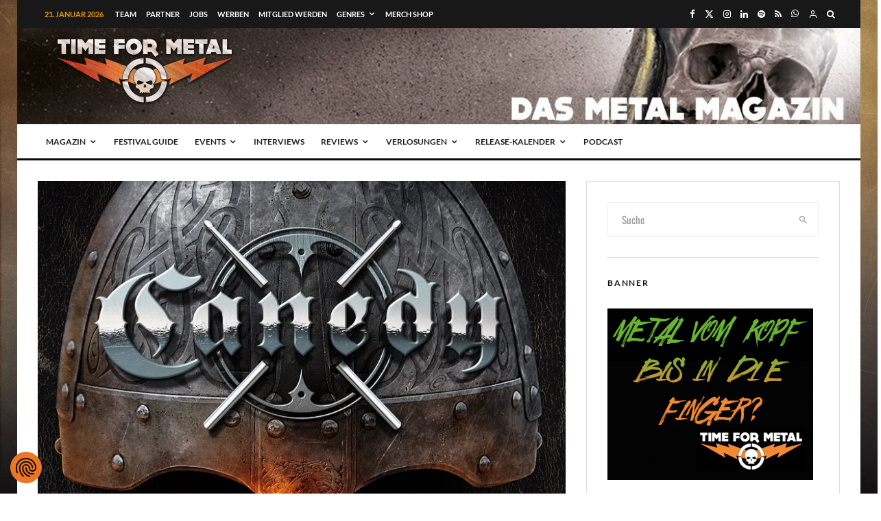

--- FILE ---
content_type: text/html; charset=utf-8
request_url: https://www.google.com/recaptcha/api2/aframe
body_size: 265
content:
<!DOCTYPE HTML><html><head><meta http-equiv="content-type" content="text/html; charset=UTF-8"></head><body><script nonce="fdltB_UmkhjwT2taeS3i3Q">/** Anti-fraud and anti-abuse applications only. See google.com/recaptcha */ try{var clients={'sodar':'https://pagead2.googlesyndication.com/pagead/sodar?'};window.addEventListener("message",function(a){try{if(a.source===window.parent){var b=JSON.parse(a.data);var c=clients[b['id']];if(c){var d=document.createElement('img');d.src=c+b['params']+'&rc='+(localStorage.getItem("rc::a")?sessionStorage.getItem("rc::b"):"");window.document.body.appendChild(d);sessionStorage.setItem("rc::e",parseInt(sessionStorage.getItem("rc::e")||0)+1);localStorage.setItem("rc::h",'1768950918511');}}}catch(b){}});window.parent.postMessage("_grecaptcha_ready", "*");}catch(b){}</script></body></html>